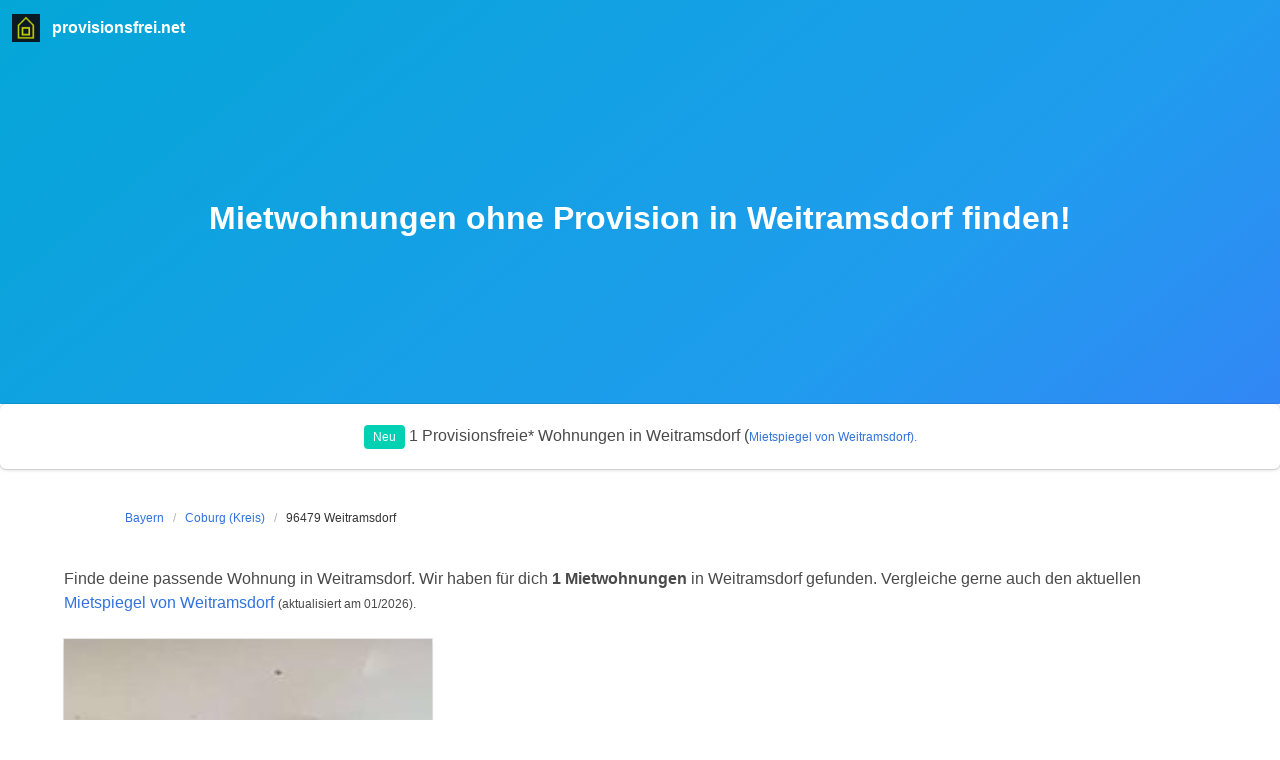

--- FILE ---
content_type: text/html; charset=UTF-8
request_url: https://provisionsfrei.net/weitramsdorf-1804/
body_size: 4018
content:


<!DOCTYPE html>
<html>

<head>
  <meta charset="utf-8">
  <meta name="viewport" content="width=device-width, initial-scale=1">
  <meta name="referrer" content="never">
  <!--<title>Wohnung in Weitramsdorf mieten! - Provisionsfreie Mietwohnungen in (96479) Weitramsdorf finden!</title>-->
  <title>Provisionsfreie Mietwohnungen in Weitramsdorf - Jetzt Traumwohnung in (96479) Weitramsdorf finden!</title>
  <meta name="description" content="Wir haben 1 Wohnungsangebote zur Miete 🏡 in Weitramsdorf ✅ Wohnungen & Garçonnière mieten ohne provision ✅ Schnell & bequem unter zahlreichen Angeboten">
  <link rel="stylesheet" href="/css/bulma.min.css">
  <link rel="stylesheet" href="/css/style.css" media="all">
  <link rel="icon" type="image/png" href="https://provisionsfrei.net/provisionsfrei.PNG" />


<link rel="canonical" href="https://provisionsfrei.net/weitramsdorf-1804/">


  <script defer src="https://use.fontawesome.com/releases/v5.3.1/js/all.js"></script>
   <script defer src="/hotlink.min.js"></script>
  <meta name="google-site-verification" content="kAI79LyxPzkTqlAVTfgf2-OC6uX6eznDUa6f1WnVGnI" />
</head>

<body>




        <section class="hero is-info is-medium is-bold">
            <div class="hero-head">
                <nav class="navbar" role="navigation" aria-label="main navigation" >
    <div class="navbar-brand">
      <a class="navbar-item" href="https://provisionsfrei.net/">
      <img src="/provisionsfrei.PNG" alt="Bulma: Free, open source, & modern CSS framework based on Flexbox" height="28" width="28"> 
	
	  <strong class="navbar-item is-tagline has-text-white">
provisionsfrei.net        </strong>
    </a>

      <a role="button" class="navbar-burger" aria-label="menu" aria-expanded="false">
      <span aria-hidden="true"></span>
      <span aria-hidden="true"></span>
      <span aria-hidden="true"></span>
    </a>
    </div>

  </nav>
            </div>
            <div class="hero-body">
                <div class="container has-text-centered">
                    <h1 class="title">
                    Mietwohnungen ohne Provision in Weitramsdorf finden!
                    </h1>
                    <h2 class="subtitle is-hidden">
                    </h2>
                </div>
            </div>
        </section>
<div class="box cta is-hidden-mobile">
            <p class="has-text-centered">
                <h2 class="has-text-centered"><span class="tag is-primary is-1">Neu</span> 1 Provisionsfreie* Wohnungen in Weitramsdorf (<a href="#mietpreisspiegel" class="is-size-7">Mietspiegel von Weitramsdorf).</h2>
            </p>
        </div>
		


  <section class="container">
  		<nav class="breadcrumb is-small" aria-label="breadcrumbs">
  <ul>
    <li><a href="/bayern-bundesland/">Bayern</a></li>
    <li><a href="/coburg-kreis-64-l/">Coburg (Kreis) </a></li>
    <li class="is-active"><a href="https://provisionsfrei.net/weitramsdorf-1804/" aria-current="page">96479 Weitramsdorf</a></li>
  </ul>
</nav>



<div class="content is-hidden-mobile">
Finde deine passende Wohnung in Weitramsdorf. Wir haben für dich <b>1 Mietwohnungen</b> in Weitramsdorf gefunden. Vergleiche gerne auch den aktuellen <a href="#mietpreisspiegel">Mietspiegel von Weitramsdorf</a> <span class="is-size-7">(aktualisiert am 01/2026).</span>
</div>


            <div class="columns is-multiline">
						
						

				
															

			
			
		

		
                <div class="column is-4 is-flex" onclick="window.open('/54636976/','mywindow');" style="cursor: pointer;">
                    <div class="card is-shady">
                        <div class="card-image has-text-centered">
                           <figure class="image">
        <img data-src="/images/54636976.jpeg" class="fittedimage" alt="NEUBAU / ZWEITBEZUG ++ Au&szlig;ergew&ouml;hnliche KOMFORT-Wohnung mit Dachterrasse &amp;amp; EBK in Weitramsdorf" loading="lazy">      </figure>
                        </div>
                        <div class="card-content">
                            <div class="content">
                                <h3 class="truncated" title="NEUBAU / ZWEITBEZUG ++ Au&szlig;ergew&ouml;hnliche KOMFORT-Wohnung mit Dachterrasse &amp;amp; EBK">NEUBAU / ZWEITBEZUG ++ Außergewöhnliche KOMFORT-Wohnung mit Dachterrasse &amp; EBK</h3>
								<p><a href='https://maps.google.com/?q=96479 Weitramsdorf' target='_blank' rel='nofollow'>96479 Weitramsdorf</a></p>
                                <p>
								<div class="tags"><span class="tag  is-info">Terasse</span></div>								</p>
								<p>Wohnung zu mieten in Weitramsdorf mit 132m² und 3 Zimmer um € 1.320,- monatliche Miete. Alle Infos finden Sie direkt beim Inserat.  </p>
							
	  <div>132 m² | 3 Zi
                            </div></div>
      <strong><span class="is-pulled-right  is-outlined has-text-info	is-size-4	">1320 €</span></strong></br>
	    	  <span class="is-clearfix	"></span>
	  	  <span class="is-pulled-right   is-outlined"><span class="tag">10,00 € / m²</span></span>
		  <span class="is-pulled-right   is-outlined">        vor 28 Tagen              </span>

		  	  <span class="is-clearfix	"></span>
                                <p><a href="#" onclick="window.open('/54636976/','mywindow'); return false;" target="_blank" rel="nofollow" class="button is-info  is-small is-outlined  is-rounded" rel="nofollow" title="        vor 28 Tagen              ">Details</a></p>
								
                        </div>
                    </div>
                </div>

                
				                
            </div>
			
			<div class="content">
			<h2>Wohnung in Weitramsdorf mieten.</h2>
			<p>Die Suche nach der passenden Immobilie ist nicht immer leicht. Wir von provisionsfrei.net wollen dir helfen, deine passende <strong>Wohnung in Weitramsdorf</strong> zu finden. Dabei ist es uns wichtig, dass du deine Mietwohnung ganz ohne Maklergebühren oder Markler findest. <br/>Aktuell findest du bei uns für Weitramsdorf 1 Wohnungen, welche du direkt vergleichen kannst. Du findest in unserem Immobilienportal Wohnungen mit <strong>3 Zimmer</strong> bishin zu <strong>3-Zimmer Wohnungen</strong>. Die Mietwohnungen kosten zwischen <strong>1000 €</strong> und <strong>1320 €</strong> <span class="is-size-7">(siehe <a href="#mietpreisspiegel">Mietpreisspiegel</a>)</span>.
			<p> 								
			</p>
						<h3 id="mietpreisspiegel">Mietpreisspiegel in Weitramsdorf </h3>
		<br />Der aktuelle <b>Mietspiegel von Weitramsdorf</b> beträgt: 10,00 € / m²  (Stand <time datetime="2026-01-20">20. Jan. 2026</time>). <br />Berechnet aus den aktuell verfügbaren Angeboten der Mietobjekte. Der Mietspiegel der Wohnungsbörse wird auf dieser Seite <b>nicht</b> von den Städten und Gemeinden ausgegeben, sondern nach den aktuell gelisteten Mietobjekten berechnet.<br />
			Je nachdem, welche Anzahl an Zimmer, ob Garten oder Balkon oder wie groß deine Wohnfläche ist - Wir möchten, dass du hier die passende, <strong>provisionsfreie Mietwohnung</strong> findest. </p>
			<p>Wir hoffen, dass du das passende Angebot für deine Wohnung im Coburg (Kreis) findest.</p> 
			
			</div>
			
	  <div class="message is-link">	
	  <div class="message-header">
	  Zusätzliche Infos zu Weitramsdorf</div>
		<div class="message-body">
		  <div class="content fotos">
			<h2 id="fotos">Fotos aus der Umgebung</h2>
			<div class="columns">
						</div>
			<p>Mehr Informationen zur <a href="https://de.wikipedia.org/wiki/Weitramsdorf" target="_blank" rel="nofollow">Geschichte, Wirtschaft, Infrastruktur und Sehenswürdigkeiten von Weitramsdorf</a></p>
		  </div>
	  
		  <div class="content">
			  <h2>Häufige Fragen zum Wohnen in Weitramsdorf</h2>
			  <h3>Wieviel kostet der Quadratmeter pro Wohnfläche in Weitramsdorf?</h3>
			  				<p>Der Quadratmeterpreis in Weitramsdorf beträgt 10,00 Euro.</p>

			  <h3>Wieviel kosten die Mietwohnungen in Weitramsdorf im Schnitt?</h3>
			  <p>Die Mietwohnungen kosten zwischen 1000 € und 1320 € .</p>
			  <h3>Was bedeutet provisionsfrei mieten?</h3>
			  <p>Bei diesen Wohnungen fallen keine zusätzlichen Marklergebühren an. Entweder werden die Wohnungen direkt vom Eigentümer angeboten und vermietet oder der Eigentümer beauftragt einen Makler und bezahlt die Maklerprovision selbst.</p>
		  </div>
	  
	  
	  		</div>
	  </div>
			 <div id="mapid "></div>
  
  
  </section>
  

  <footer class="footer">
    <div class="content has-text-centered">
     <?php# getBundeslander(); ?>
      <a href="/impressum.html">Impressum</a> | Datenschutz 
    </div>
  </footer>
  
 
  
  
  
   <script type="application/ld+json">
{
  "@context": "https://schema.org",
  "@type": "BreadcrumbList",
  "itemListElement": [{
    "@type": "ListItem",
    "position": 1,
    "name": "Provisionsfreie Mietwohnungen",
    "item": "https://provisionsfrei.net/"
  },{
    "@type": "ListItem",
    "position": 2,
    "name": "Bayern",
    "item": "https://provisionsfrei.net/bayern-bundesland/"
  },{
    "@type": "ListItem",
    "position": 3,
    "name": "96479 Weitramsdorf",
    "item": "https://provisionsfrei.net/weitramsdorf-1804/"
  }]
}
</script>
<script>
//var mymap = L.map('mapid').setView([51.505, -0.09], 13);


//var map = L.map('map', {
  //  center: [51.505, -0.09],
   // zoom: 13
//});
</script>
      

  
  <!-- Yandex.Metrika counter -->
<script type="text/javascript" >
   (function(m,e,t,r,i,k,a){m[i]=m[i]||function(){(m[i].a=m[i].a||[]).push(arguments)};
   m[i].l=1*new Date();k=e.createElement(t),a=e.getElementsByTagName(t)[0],k.async=1,k.src=r,a.parentNode.insertBefore(k,a)})
   (window, document, "script", "https://mc.yandex.ru/metrika/tag.js", "ym");

   ym(53193022, "init", {
        clickmap:true,
        trackLinks:true,
        accurateTrackBounce:true
   });
</script>
<noscript><div><img src="https://mc.yandex.ru/watch/53193022" style="position:absolute; left:-9999px;" alt="" /></div></noscript>
<!-- /Yandex.Metrika counter -->
<!-- 
<script async src="https://pagead2.googlesyndication.com/pagead/js/adsbygoogle.js"></script>
<script>
     (adsbygoogle = window.adsbygoogle || []).push({
          google_ad_client: "ca-pub-9972235021291016",
          enable_page_level_ads: true
     });
</script>
-->
</body>

</html>
<script type="application/ld+json">
{
  "@context": "https://schema.org",
  "@type": "FAQPage",
  "mainEntity": [{
    "@type": "Question",
    "name": "Wieviel kostet der Quadratmeter pro Wohnfläche in Weitramsdorf?",
    "acceptedAnswer": {
      "@type": "Answer",
      "text": "Der Quadratmeterpreis in Weitramsdorf  beträgt 10,00 Euro."
    }
  },{
    "@type": "Question",
    "name": "Wieviel kosten die Mietwohnungen in Weitramsdorf im Schnitt?",
    "acceptedAnswer": {
      "@type": "Answer",
      "text": "Die Mietwohnungen kosten zwischen 1000 € und 1320 € ."
    }
  },{
    "@type": "Question",
    "name": "Was bedeutet provisionsfrei mieten?",
    "acceptedAnswer": {
      "@type": "Answer",
      "text": "Bei diesen Wohnungen fallen keine zusätzlichen Marklergebühren an. Entweder werden die Wohnungen direkt vom Eigentümer angeboten und vermietet oder der Eigentümer beauftragt einen Makler und bezahlt die Maklerprovision selbst."
    }
  }]
}
</script>
<script type="application/ld+json">
            {
            "@context": "http://schema.org/",
            "@type": ["Apartment","Product"],
            "name": "Provisionsfreie Wohnung in Weitramsdorf mieten",
            "sku": "64",
            "brand": "provisionsfrei.net",
            "description": "Passende Wohnung in Weitramsdorf finden.",
            "image": "https://provisionsfrei.net/images/provisionsfrei-kein-bild.png",
            "offers": {
            "@type": "AggregateOffer",
            "priceCurrency": "EUR",
			 "lowPrice": "1000",
            "highPrice": "1320",
            "offerCount": 1            }
            }
        </script> 
		
		


  


















 


--- FILE ---
content_type: text/css
request_url: https://provisionsfrei.net/css/style.css
body_size: 224
content:
.truncated {
  white-space: nowrap;
  overflow: hidden;
  text-overflow: ellipsis;
}

.image img.fittedimage {
	height: 24rem;
	    object-fit: cover;
}

.breadcrumb {
	padding: 1rem;
}
#mapid { height: 180px; }

.hero.has-background {
  position: relative;
  overflow: hidden;
}
.hero-background {
  position: absolute;
  object-fit: cover;
  object-position: center center;
  width: 100%;
  height: 100%;
}
.hero-background.is-transparent {
  opacity: 0.5;
}
.fotos .is-128x128 {
height: auto;
}

.notification-fixed {
	position: fixed;
	bottom: 0;
	margin-bottom: 0 !important;
}


.responsiveContainer {
  position: relative;
  padding-bottom: 56%;
  height: 0;
  overflow: hidden;

}

.responsiveContainer iframe {
  position: absolute;
  top: 0;
  left: 0;
  width: 100%;
  height: 100%;
}


--- FILE ---
content_type: application/javascript
request_url: https://provisionsfrei.net/hotlink.min.js
body_size: 875
content:
/*! @source http://purl.eligrey.com/github/hotlink.js/blob/master/hotlink.js */
var hotlink=function(e,t){"use strict";for(var r,n,i,o="http://www.w3.org/1999/xhtml",l="http://purl.eligrey.com/hotlink",c=t.documentElement,a=e.navigator.userAgent,s=~a.indexOf("Gecko/"),f=~a.indexOf("MSIE"),u=e.opera,d=function(e){if(e.click)e.click();else{var r=t.createEvent("Event");r.initEvent("click",!0,!0),e.dispatchEvent(r)}},h=function(e,t){return e.appendChild(t)},m=function(e,r,n){return(n||t).createElementNS(e,r)},g=function(e,t,r){var n=e.getAttribute(t);return 3===arguments.length&&(r===!1?e.removeAttribute(t):e.setAttribute(t,r)),n},p=function(e){var t,r,n,i=e.parentNode,c=i.insertBefore(m(l,"img"),e),a=h(c,m(o,"iframe")),p=m(o,"a",a.contentDocument),v=g(e,"data-src"),y=+g(e,"width"),b=+g(e,"height");for((s||u)&&(y+=16,b+=16),t=e.attributes,r=t.length;r--;)n=t[r],g(c,n.name,n.value);i.removeChild(e),a.style.verticalAlign="bottom",a.style.width=y+"px",a.style.height=b+"px",a.scrolling="no",a.style.border=0,p.rel="noreferrer",p.href=v,(s||f)&&(a.src=v),d(p)},v=!1,y=[],b=!1,k=("referrerPolicy"in new Image),w=function(e){k?(e.referrerPolicy="no-referrer",e.src=g(e,"data-src",!1)):v?b?p(e):e.src=g(e,"data-src",!1):y.push(e)},x="about:blank",E=function(){v=!0,b=""===r.contentDocument.referrer;for(var e=0,t=y.length;t>e;e++)w(y[e])},A=m(o,"style"),L=t.querySelectorAll("img[data-src]"),R=L.length;R--;)i=L[R],i.namespaceURI===o&&w(i);return k?w:(h(A,t.createTextNode("@namespace'"+l+"';img{display:inline-block;vertical-align:bottom}")),h(c,A),r=h(c,m(o,"iframe")),n=m(o,"a",r.contentDocument),r.style.visibility="hidden",r.style.height=r.style.border=0,n.rel="noreferrer",(s||f)&&(x="undefined"!=typeof Blob&&"undefined"!=typeof URL?URL.createObjectURL(new Blob([""],{type:"text/plain"})):"/robots.txt"),n.href=x,r.addEventListener("load",E,!1),(s||f)&&(r.src=n.href),d(n),w)}(self,document);